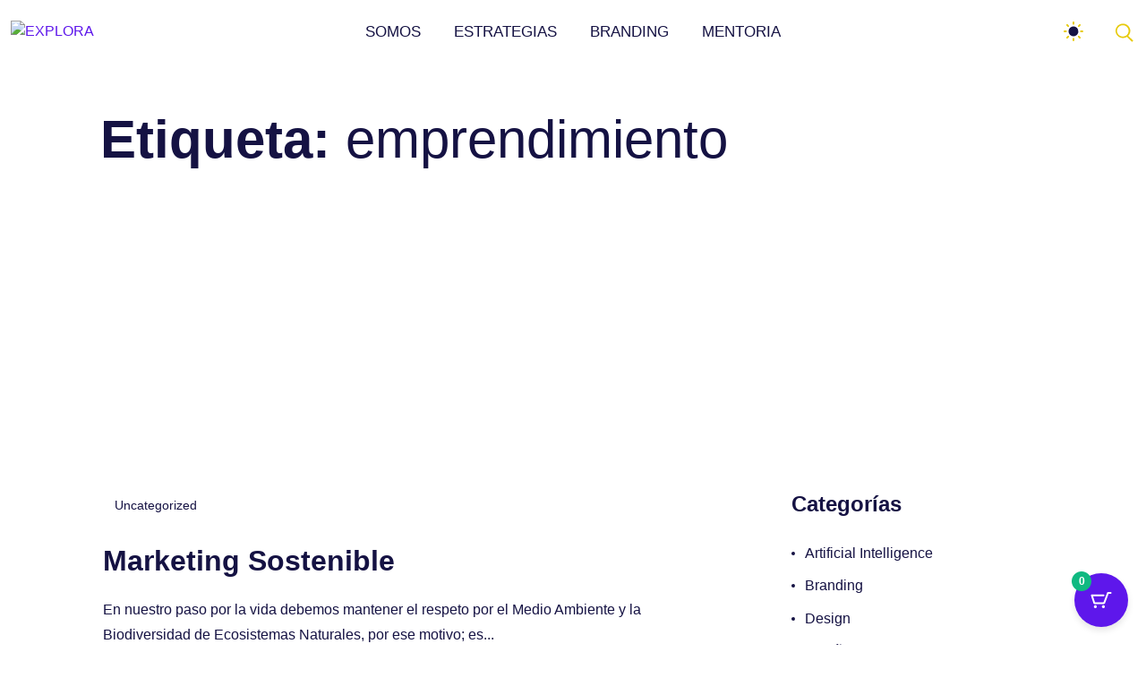

--- FILE ---
content_type: text/html; charset=utf-8
request_url: https://www.google.com/recaptcha/api2/aframe
body_size: 181
content:
<!DOCTYPE HTML><html><head><meta http-equiv="content-type" content="text/html; charset=UTF-8"></head><body><script nonce="hq-1Otxbh-Cq_qGtTiWPaA">/** Anti-fraud and anti-abuse applications only. See google.com/recaptcha */ try{var clients={'sodar':'https://pagead2.googlesyndication.com/pagead/sodar?'};window.addEventListener("message",function(a){try{if(a.source===window.parent){var b=JSON.parse(a.data);var c=clients[b['id']];if(c){var d=document.createElement('img');d.src=c+b['params']+'&rc='+(localStorage.getItem("rc::a")?sessionStorage.getItem("rc::b"):"");window.document.body.appendChild(d);sessionStorage.setItem("rc::e",parseInt(sessionStorage.getItem("rc::e")||0)+1);localStorage.setItem("rc::h",'1770062485837');}}}catch(b){}});window.parent.postMessage("_grecaptcha_ready", "*");}catch(b){}</script></body></html>

--- FILE ---
content_type: text/css
request_url: https://exploramkt.com/wp-content/uploads/elementor/css/post-2239.css?ver=1769524450
body_size: 1615
content:
.elementor-2239 .elementor-element.elementor-element-5115c85b > .elementor-container > .elementor-column > .elementor-widget-wrap{align-content:space-evenly;align-items:space-evenly;}.elementor-2239 .elementor-element.elementor-element-5115c85b{overflow:hidden;transition:background 0.3s, border 0.3s, border-radius 0.3s, box-shadow 0.3s;padding:60px 0px 60px 0px;}.elementor-2239 .elementor-element.elementor-element-5115c85b > .elementor-background-overlay{transition:background 0.3s, border-radius 0.3s, opacity 0.3s;}.elementor-bc-flex-widget .elementor-2239 .elementor-element.elementor-element-669b33a8.elementor-column .elementor-widget-wrap{align-items:flex-start;}.elementor-2239 .elementor-element.elementor-element-669b33a8.elementor-column.elementor-element[data-element_type="column"] > .elementor-widget-wrap.elementor-element-populated{align-content:flex-start;align-items:flex-start;}.elementor-2239 .elementor-element.elementor-element-6075615{text-align:start;}.elementor-2239 .elementor-element.elementor-element-6075615 img{width:75%;}.elementor-2239 .elementor-element.elementor-element-ffa89c5{font-family:"Montserrat", Sans-serif;font-size:13px;font-weight:400;color:var( --e-global-color-95ddf8f );}.elementor-bc-flex-widget .elementor-2239 .elementor-element.elementor-element-70b8d7cc.elementor-column .elementor-widget-wrap{align-items:flex-start;}.elementor-2239 .elementor-element.elementor-element-70b8d7cc.elementor-column.elementor-element[data-element_type="column"] > .elementor-widget-wrap.elementor-element-populated{align-content:flex-start;align-items:flex-start;}.elementor-2239 .elementor-element.elementor-element-5ea39cfd .elementor-heading-title{font-family:"Montserrat", Sans-serif;font-size:15px;font-weight:600;text-transform:uppercase;color:var( --e-global-color-95ddf8f );}.elementor-2239 .elementor-element.elementor-element-5ea39cfd .elementor-heading-title a:hover, .elementor-2239 .elementor-element.elementor-element-5ea39cfd .elementor-heading-title a:focus{color:var( --e-global-color-primary );}.elementor-2239 .elementor-element.elementor-element-ae11fe2 .elementor-icon-list-items:not(.elementor-inline-items) .elementor-icon-list-item:not(:last-child){padding-block-end:calc(5px/2);}.elementor-2239 .elementor-element.elementor-element-ae11fe2 .elementor-icon-list-items:not(.elementor-inline-items) .elementor-icon-list-item:not(:first-child){margin-block-start:calc(5px/2);}.elementor-2239 .elementor-element.elementor-element-ae11fe2 .elementor-icon-list-items.elementor-inline-items .elementor-icon-list-item{margin-inline:calc(5px/2);}.elementor-2239 .elementor-element.elementor-element-ae11fe2 .elementor-icon-list-items.elementor-inline-items{margin-inline:calc(-5px/2);}.elementor-2239 .elementor-element.elementor-element-ae11fe2 .elementor-icon-list-items.elementor-inline-items .elementor-icon-list-item:after{inset-inline-end:calc(-5px/2);}.elementor-2239 .elementor-element.elementor-element-ae11fe2 .elementor-icon-list-icon i{transition:color 0.3s;}.elementor-2239 .elementor-element.elementor-element-ae11fe2 .elementor-icon-list-icon svg{transition:fill 0.3s;}.elementor-2239 .elementor-element.elementor-element-ae11fe2{--e-icon-list-icon-size:6px;--icon-vertical-offset:0px;}.elementor-2239 .elementor-element.elementor-element-ae11fe2 .elementor-icon-list-icon{padding-inline-end:0px;}.elementor-2239 .elementor-element.elementor-element-ae11fe2 .elementor-icon-list-item > .elementor-icon-list-text, .elementor-2239 .elementor-element.elementor-element-ae11fe2 .elementor-icon-list-item > a{font-family:"Montserrat", Sans-serif;font-size:14px;font-weight:400;}.elementor-2239 .elementor-element.elementor-element-ae11fe2 .elementor-icon-list-text{color:var( --e-global-color-95ddf8f );transition:color 0.3s;}.elementor-2239 .elementor-element.elementor-element-ae11fe2 .elementor-icon-list-item:hover .elementor-icon-list-text{color:var( --e-global-color-primary );}.elementor-bc-flex-widget .elementor-2239 .elementor-element.elementor-element-4a6cfb93.elementor-column .elementor-widget-wrap{align-items:flex-start;}.elementor-2239 .elementor-element.elementor-element-4a6cfb93.elementor-column.elementor-element[data-element_type="column"] > .elementor-widget-wrap.elementor-element-populated{align-content:flex-start;align-items:flex-start;}.elementor-2239 .elementor-element.elementor-element-3e35514c .elementor-heading-title{font-family:"Montserrat", Sans-serif;font-size:15px;font-weight:600;text-transform:uppercase;color:var( --e-global-color-95ddf8f );}.elementor-2239 .elementor-element.elementor-element-3e35514c .elementor-heading-title a:hover, .elementor-2239 .elementor-element.elementor-element-3e35514c .elementor-heading-title a:focus{color:var( --e-global-color-primary );}.elementor-2239 .elementor-element.elementor-element-189cbba1 .elementor-icon-list-items:not(.elementor-inline-items) .elementor-icon-list-item:not(:last-child){padding-block-end:calc(5px/2);}.elementor-2239 .elementor-element.elementor-element-189cbba1 .elementor-icon-list-items:not(.elementor-inline-items) .elementor-icon-list-item:not(:first-child){margin-block-start:calc(5px/2);}.elementor-2239 .elementor-element.elementor-element-189cbba1 .elementor-icon-list-items.elementor-inline-items .elementor-icon-list-item{margin-inline:calc(5px/2);}.elementor-2239 .elementor-element.elementor-element-189cbba1 .elementor-icon-list-items.elementor-inline-items{margin-inline:calc(-5px/2);}.elementor-2239 .elementor-element.elementor-element-189cbba1 .elementor-icon-list-items.elementor-inline-items .elementor-icon-list-item:after{inset-inline-end:calc(-5px/2);}.elementor-2239 .elementor-element.elementor-element-189cbba1 .elementor-icon-list-icon i{transition:color 0.3s;}.elementor-2239 .elementor-element.elementor-element-189cbba1 .elementor-icon-list-icon svg{transition:fill 0.3s;}.elementor-2239 .elementor-element.elementor-element-189cbba1{--e-icon-list-icon-size:6px;--icon-vertical-offset:0px;}.elementor-2239 .elementor-element.elementor-element-189cbba1 .elementor-icon-list-icon{padding-inline-end:0px;}.elementor-2239 .elementor-element.elementor-element-189cbba1 .elementor-icon-list-item > .elementor-icon-list-text, .elementor-2239 .elementor-element.elementor-element-189cbba1 .elementor-icon-list-item > a{font-family:"Montserrat", Sans-serif;font-size:14px;font-weight:400;}.elementor-2239 .elementor-element.elementor-element-189cbba1 .elementor-icon-list-text{color:var( --e-global-color-95ddf8f );transition:color 0.3s;}.elementor-2239 .elementor-element.elementor-element-189cbba1 .elementor-icon-list-item:hover .elementor-icon-list-text{color:var( --e-global-color-primary );}.elementor-bc-flex-widget .elementor-2239 .elementor-element.elementor-element-4be5ec78.elementor-column .elementor-widget-wrap{align-items:flex-start;}.elementor-2239 .elementor-element.elementor-element-4be5ec78.elementor-column.elementor-element[data-element_type="column"] > .elementor-widget-wrap.elementor-element-populated{align-content:flex-start;align-items:flex-start;}.elementor-2239 .elementor-element.elementor-element-2344a4fd .elementor-heading-title{font-family:"Montserrat", Sans-serif;font-size:15px;font-weight:600;text-transform:uppercase;color:var( --e-global-color-95ddf8f );}.elementor-2239 .elementor-element.elementor-element-2344a4fd .elementor-heading-title a:hover, .elementor-2239 .elementor-element.elementor-element-2344a4fd .elementor-heading-title a:focus{color:var( --e-global-color-primary );}.elementor-2239 .elementor-element.elementor-element-672336a .elementor-icon-list-items:not(.elementor-inline-items) .elementor-icon-list-item:not(:last-child){padding-block-end:calc(5px/2);}.elementor-2239 .elementor-element.elementor-element-672336a .elementor-icon-list-items:not(.elementor-inline-items) .elementor-icon-list-item:not(:first-child){margin-block-start:calc(5px/2);}.elementor-2239 .elementor-element.elementor-element-672336a .elementor-icon-list-items.elementor-inline-items .elementor-icon-list-item{margin-inline:calc(5px/2);}.elementor-2239 .elementor-element.elementor-element-672336a .elementor-icon-list-items.elementor-inline-items{margin-inline:calc(-5px/2);}.elementor-2239 .elementor-element.elementor-element-672336a .elementor-icon-list-items.elementor-inline-items .elementor-icon-list-item:after{inset-inline-end:calc(-5px/2);}.elementor-2239 .elementor-element.elementor-element-672336a .elementor-icon-list-icon i{color:#FFFFFF;transition:color 0.3s;}.elementor-2239 .elementor-element.elementor-element-672336a .elementor-icon-list-icon svg{fill:#FFFFFF;transition:fill 0.3s;}.elementor-2239 .elementor-element.elementor-element-672336a{--e-icon-list-icon-size:8px;--e-icon-list-icon-align:left;--e-icon-list-icon-margin:0 calc(var(--e-icon-list-icon-size, 1em) * 0.25) 0 0;--icon-vertical-align:center;--icon-vertical-offset:0px;}.elementor-2239 .elementor-element.elementor-element-672336a .elementor-icon-list-icon{padding-inline-end:0px;}.elementor-2239 .elementor-element.elementor-element-672336a .elementor-icon-list-item > .elementor-icon-list-text, .elementor-2239 .elementor-element.elementor-element-672336a .elementor-icon-list-item > a{font-family:"Montserrat", Sans-serif;font-size:14px;font-weight:300;}.elementor-2239 .elementor-element.elementor-element-672336a .elementor-icon-list-text{color:var( --e-global-color-95ddf8f );transition:color 0.3s;}.elementor-2239 .elementor-element.elementor-element-672336a .elementor-icon-list-item:hover .elementor-icon-list-text{color:var( --e-global-color-primary );}.elementor-bc-flex-widget .elementor-2239 .elementor-element.elementor-element-564196f4.elementor-column .elementor-widget-wrap{align-items:flex-start;}.elementor-2239 .elementor-element.elementor-element-564196f4.elementor-column.elementor-element[data-element_type="column"] > .elementor-widget-wrap.elementor-element-populated{align-content:flex-start;align-items:flex-start;}.elementor-2239 .elementor-element.elementor-element-49be79f6 .elementor-heading-title{font-family:"Montserrat", Sans-serif;font-size:15px;font-weight:600;text-transform:uppercase;color:var( --e-global-color-95ddf8f );}.elementor-2239 .elementor-element.elementor-element-5a09b9ae > .elementor-widget-container{margin:0px 0px 0px 0px;}.elementor-2239 .elementor-element.elementor-element-5a09b9ae .elementor-icon-list-icon i{color:var( --e-global-color-primary );transition:color 0.3s;}.elementor-2239 .elementor-element.elementor-element-5a09b9ae .elementor-icon-list-icon svg{fill:var( --e-global-color-primary );transition:fill 0.3s;}.elementor-2239 .elementor-element.elementor-element-5a09b9ae .elementor-icon-list-item:hover .elementor-icon-list-icon i{color:var( --e-global-color-secondary );}.elementor-2239 .elementor-element.elementor-element-5a09b9ae .elementor-icon-list-item:hover .elementor-icon-list-icon svg{fill:var( --e-global-color-secondary );}.elementor-2239 .elementor-element.elementor-element-5a09b9ae{--e-icon-list-icon-size:18px;--e-icon-list-icon-align:center;--e-icon-list-icon-margin:0 calc(var(--e-icon-list-icon-size, 1em) * 0.125);--icon-vertical-align:center;--icon-vertical-offset:0px;}.elementor-2239 .elementor-element.elementor-element-5a09b9ae .elementor-icon-list-icon{padding-inline-end:5px;}.elementor-2239 .elementor-element.elementor-element-5a09b9ae .elementor-icon-list-item > .elementor-icon-list-text, .elementor-2239 .elementor-element.elementor-element-5a09b9ae .elementor-icon-list-item > a{font-family:"Montserrat", Sans-serif;font-size:14px;font-weight:600;}.elementor-2239 .elementor-element.elementor-element-5a09b9ae .elementor-icon-list-text{color:var( --e-global-color-95ddf8f );transition:color 0.3s;}.elementor-2239 .elementor-element.elementor-element-59a67877 > .elementor-container > .elementor-column > .elementor-widget-wrap{align-content:center;align-items:center;}.elementor-2239 .elementor-element.elementor-element-59a67877:not(.elementor-motion-effects-element-type-background), .elementor-2239 .elementor-element.elementor-element-59a67877 > .elementor-motion-effects-container > .elementor-motion-effects-layer{background-color:transparent;background-image:linear-gradient(295deg, var( --e-global-color-95ddf8f ) 0%, var( --e-global-color-primary ) 100%);}.elementor-2239 .elementor-element.elementor-element-59a67877 > .elementor-container{min-height:50px;}.elementor-2239 .elementor-element.elementor-element-59a67877{transition:background 0.3s, border 0.3s, border-radius 0.3s, box-shadow 0.3s;}.elementor-2239 .elementor-element.elementor-element-59a67877 > .elementor-background-overlay{transition:background 0.3s, border-radius 0.3s, opacity 0.3s;}.elementor-2239 .elementor-element.elementor-element-79a23a77.elementor-column > .elementor-widget-wrap{justify-content:center;}.elementor-2239 .elementor-element.elementor-element-13c85dd{width:var( --container-widget-width, 95.089% );max-width:95.089%;--container-widget-width:95.089%;--container-widget-flex-grow:0;--e-icon-list-icon-size:15px;--icon-vertical-offset:0px;}.elementor-2239 .elementor-element.elementor-element-13c85dd > .elementor-widget-container{margin:0px 0px 0px 0px;}.elementor-2239 .elementor-element.elementor-element-13c85dd.elementor-element{--align-self:center;--flex-grow:0;--flex-shrink:0;}.elementor-2239 .elementor-element.elementor-element-13c85dd .elementor-icon-list-icon i{color:#FFFFFF;transition:color 0.3s;}.elementor-2239 .elementor-element.elementor-element-13c85dd .elementor-icon-list-icon svg{fill:#FFFFFF;transition:fill 0.3s;}.elementor-2239 .elementor-element.elementor-element-13c85dd .elementor-icon-list-item:hover .elementor-icon-list-icon i{color:var( --e-global-color-primary );}.elementor-2239 .elementor-element.elementor-element-13c85dd .elementor-icon-list-item:hover .elementor-icon-list-icon svg{fill:var( --e-global-color-primary );}.elementor-2239 .elementor-element.elementor-element-13c85dd .elementor-icon-list-icon{padding-inline-end:5px;}.elementor-2239 .elementor-element.elementor-element-13c85dd .elementor-icon-list-item > .elementor-icon-list-text, .elementor-2239 .elementor-element.elementor-element-13c85dd .elementor-icon-list-item > a{font-family:"Montserrat", Sans-serif;font-size:14px;font-weight:600;}.elementor-2239 .elementor-element.elementor-element-13c85dd .elementor-icon-list-text{color:#FFFFFF;transition:color 0.3s;}.elementor-2239 .elementor-element.elementor-element-76c20587{--grid-template-columns:repeat(0, auto);--icon-size:15px;--grid-column-gap:24px;--grid-row-gap:0px;}.elementor-2239 .elementor-element.elementor-element-76c20587 .elementor-widget-container{text-align:left;}.elementor-2239 .elementor-element.elementor-element-76c20587.elementor-element{--align-self:center;}.elementor-2239 .elementor-element.elementor-element-76c20587 .elementor-social-icon{background-color:#FFFFFF00;--icon-padding:0em;}.elementor-2239 .elementor-element.elementor-element-76c20587 .elementor-social-icon i{color:#FFFFFF;}.elementor-2239 .elementor-element.elementor-element-76c20587 .elementor-social-icon svg{fill:#FFFFFF;}.elementor-2239 .elementor-element.elementor-element-76c20587 .elementor-social-icon:hover i{color:var( --e-global-color-accent );}.elementor-2239 .elementor-element.elementor-element-76c20587 .elementor-social-icon:hover svg{fill:var( --e-global-color-accent );}@media(max-width:1024px){.elementor-2239 .elementor-element.elementor-element-5115c85b{padding:50px 20px 50px 20px;}.elementor-2239 .elementor-element.elementor-element-669b33a8 > .elementor-element-populated{margin:0px 0px 40px 0px;--e-column-margin-right:0px;--e-column-margin-left:0px;}.elementor-2239 .elementor-element.elementor-element-6075615{text-align:center;}.elementor-2239 .elementor-element.elementor-element-6075615 img{width:22%;}.elementor-2239 .elementor-element.elementor-element-ffa89c5{text-align:center;}.elementor-2239 .elementor-element.elementor-element-ae11fe2 .elementor-icon-list-item > .elementor-icon-list-text, .elementor-2239 .elementor-element.elementor-element-ae11fe2 .elementor-icon-list-item > a{font-size:13px;}.elementor-2239 .elementor-element.elementor-element-4a6cfb93 > .elementor-element-populated{margin:0px 0px 0px 0px;--e-column-margin-right:0px;--e-column-margin-left:0px;}.elementor-2239 .elementor-element.elementor-element-189cbba1 .elementor-icon-list-item > .elementor-icon-list-text, .elementor-2239 .elementor-element.elementor-element-189cbba1 .elementor-icon-list-item > a{font-size:13px;}.elementor-2239 .elementor-element.elementor-element-672336a .elementor-icon-list-item > .elementor-icon-list-text, .elementor-2239 .elementor-element.elementor-element-672336a .elementor-icon-list-item > a{font-size:13px;}.elementor-2239 .elementor-element.elementor-element-564196f4 > .elementor-element-populated{margin:40px 0px 0px 0px;--e-column-margin-right:0px;--e-column-margin-left:0px;}.elementor-2239 .elementor-element.elementor-element-49be79f6{text-align:center;}.elementor-2239 .elementor-element.elementor-element-5a09b9ae.elementor-element{--align-self:stretch;--flex-grow:0;--flex-shrink:1;}.elementor-2239 .elementor-element.elementor-element-5a09b9ae .elementor-icon-list-items:not(.elementor-inline-items) .elementor-icon-list-item:not(:last-child){padding-block-end:calc(12px/2);}.elementor-2239 .elementor-element.elementor-element-5a09b9ae .elementor-icon-list-items:not(.elementor-inline-items) .elementor-icon-list-item:not(:first-child){margin-block-start:calc(12px/2);}.elementor-2239 .elementor-element.elementor-element-5a09b9ae .elementor-icon-list-items.elementor-inline-items .elementor-icon-list-item{margin-inline:calc(12px/2);}.elementor-2239 .elementor-element.elementor-element-5a09b9ae .elementor-icon-list-items.elementor-inline-items{margin-inline:calc(-12px/2);}.elementor-2239 .elementor-element.elementor-element-5a09b9ae .elementor-icon-list-items.elementor-inline-items .elementor-icon-list-item:after{inset-inline-end:calc(-12px/2);}.elementor-2239 .elementor-element.elementor-element-5a09b9ae .elementor-icon-list-item > .elementor-icon-list-text, .elementor-2239 .elementor-element.elementor-element-5a09b9ae .elementor-icon-list-item > a{font-size:13px;}.elementor-2239 .elementor-element.elementor-element-59a67877{padding:0px 20px 0px 20px;}.elementor-2239 .elementor-element.elementor-element-13c85dd.elementor-element{--align-self:stretch;--flex-grow:0;--flex-shrink:1;}.elementor-2239 .elementor-element.elementor-element-13c85dd .elementor-icon-list-items:not(.elementor-inline-items) .elementor-icon-list-item:not(:last-child){padding-block-end:calc(12px/2);}.elementor-2239 .elementor-element.elementor-element-13c85dd .elementor-icon-list-items:not(.elementor-inline-items) .elementor-icon-list-item:not(:first-child){margin-block-start:calc(12px/2);}.elementor-2239 .elementor-element.elementor-element-13c85dd .elementor-icon-list-items.elementor-inline-items .elementor-icon-list-item{margin-inline:calc(12px/2);}.elementor-2239 .elementor-element.elementor-element-13c85dd .elementor-icon-list-items.elementor-inline-items{margin-inline:calc(-12px/2);}.elementor-2239 .elementor-element.elementor-element-13c85dd .elementor-icon-list-items.elementor-inline-items .elementor-icon-list-item:after{inset-inline-end:calc(-12px/2);}.elementor-2239 .elementor-element.elementor-element-13c85dd .elementor-icon-list-item > .elementor-icon-list-text, .elementor-2239 .elementor-element.elementor-element-13c85dd .elementor-icon-list-item > a{font-size:13px;}}@media(max-width:767px){.elementor-2239 .elementor-element.elementor-element-5115c85b{padding:40px 15px 40px 15px;}.elementor-2239 .elementor-element.elementor-element-669b33a8{width:100%;}.elementor-2239 .elementor-element.elementor-element-669b33a8 > .elementor-element-populated{margin:0px 0px 040px 0px;--e-column-margin-right:0px;--e-column-margin-left:0px;}.elementor-2239 .elementor-element.elementor-element-6075615{text-align:center;}.elementor-2239 .elementor-element.elementor-element-6075615 img{width:50%;}.elementor-2239 .elementor-element.elementor-element-ffa89c5{text-align:center;}.elementor-2239 .elementor-element.elementor-element-70b8d7cc{width:33%;}.elementor-2239 .elementor-element.elementor-element-70b8d7cc > .elementor-element-populated{margin:35px 0px 0px 0px;--e-column-margin-right:0px;--e-column-margin-left:0px;}.elementor-2239 .elementor-element.elementor-element-4a6cfb93{width:33%;}.elementor-2239 .elementor-element.elementor-element-4be5ec78{width:34%;}.elementor-2239 .elementor-element.elementor-element-4be5ec78 > .elementor-element-populated{margin:70px 0px 0px 0px;--e-column-margin-right:0px;--e-column-margin-left:0px;}.elementor-2239 .elementor-element.elementor-element-564196f4 > .elementor-element-populated{margin:40px 0px 0px 0px;--e-column-margin-right:0px;--e-column-margin-left:0px;}.elementor-2239 .elementor-element.elementor-element-49be79f6{text-align:center;}.elementor-2239 .elementor-element.elementor-element-5a09b9ae > .elementor-widget-container{margin:1px 1px 1px 1px;}.elementor-2239 .elementor-element.elementor-element-5a09b9ae .elementor-icon-list-items:not(.elementor-inline-items) .elementor-icon-list-item:not(:last-child){padding-block-end:calc(10px/2);}.elementor-2239 .elementor-element.elementor-element-5a09b9ae .elementor-icon-list-items:not(.elementor-inline-items) .elementor-icon-list-item:not(:first-child){margin-block-start:calc(10px/2);}.elementor-2239 .elementor-element.elementor-element-5a09b9ae .elementor-icon-list-items.elementor-inline-items .elementor-icon-list-item{margin-inline:calc(10px/2);}.elementor-2239 .elementor-element.elementor-element-5a09b9ae .elementor-icon-list-items.elementor-inline-items{margin-inline:calc(-10px/2);}.elementor-2239 .elementor-element.elementor-element-5a09b9ae .elementor-icon-list-items.elementor-inline-items .elementor-icon-list-item:after{inset-inline-end:calc(-10px/2);}.elementor-2239 .elementor-element.elementor-element-13c85dd > .elementor-widget-container{margin:1px 1px 1px 1px;}.elementor-2239 .elementor-element.elementor-element-13c85dd .elementor-icon-list-items:not(.elementor-inline-items) .elementor-icon-list-item:not(:last-child){padding-block-end:calc(10px/2);}.elementor-2239 .elementor-element.elementor-element-13c85dd .elementor-icon-list-items:not(.elementor-inline-items) .elementor-icon-list-item:not(:first-child){margin-block-start:calc(10px/2);}.elementor-2239 .elementor-element.elementor-element-13c85dd .elementor-icon-list-items.elementor-inline-items .elementor-icon-list-item{margin-inline:calc(10px/2);}.elementor-2239 .elementor-element.elementor-element-13c85dd .elementor-icon-list-items.elementor-inline-items{margin-inline:calc(-10px/2);}.elementor-2239 .elementor-element.elementor-element-13c85dd .elementor-icon-list-items.elementor-inline-items .elementor-icon-list-item:after{inset-inline-end:calc(-10px/2);}.elementor-2239 .elementor-element.elementor-element-76c20587 .elementor-widget-container{text-align:center;}}@media(min-width:768px){.elementor-2239 .elementor-element.elementor-element-669b33a8{width:24%;}.elementor-2239 .elementor-element.elementor-element-70b8d7cc{width:16.022%;}.elementor-2239 .elementor-element.elementor-element-4a6cfb93{width:18.978%;}.elementor-2239 .elementor-element.elementor-element-4be5ec78{width:19%;}.elementor-2239 .elementor-element.elementor-element-564196f4{width:22%;}}@media(max-width:1024px) and (min-width:768px){.elementor-2239 .elementor-element.elementor-element-669b33a8{width:100%;}.elementor-2239 .elementor-element.elementor-element-70b8d7cc{width:33%;}.elementor-2239 .elementor-element.elementor-element-4a6cfb93{width:33%;}.elementor-2239 .elementor-element.elementor-element-4be5ec78{width:33%;}.elementor-2239 .elementor-element.elementor-element-564196f4{width:100%;}}

--- FILE ---
content_type: application/javascript; charset=utf-8
request_url: https://fundingchoicesmessages.google.com/f/AGSKWxV_Cq_Yg2jQFumNdBW3QRRosBvTFTCsnEO0DTkOIQMxanTCaLWcPrtx7U2i4XGr44oF7GzcWg-yX8ptFlKrQz4dkTjXRZDYmQa8keOu67GBcUCG_pew2IjgXtPnoIPm_kMGRDBv0U3W-Nvp1jOMfyLr3FdW2QxDpu24l334phnhzk7h03yJcAfnshkB/__438x60_/adsrot2./ad600x250./ad728x90.:-abp-has(p:-abp-contains(Advertisement))
body_size: -1287
content:
window['27bb0693-91eb-4ade-8af9-f2f0abd67e49'] = true;

--- FILE ---
content_type: application/javascript; charset=utf-8
request_url: https://fundingchoicesmessages.google.com/f/AGSKWxXkL1ORRC_CY32cRARWZVfN_gan7W4U329yjKFfDP-B-uSF_PLNRigrrnFzPTbeV2uCIP4cshf-OOUcEcPXU9G0XTCgKzxN72bxH1tK1IpJ10_s61krql9yM4_9xdBBF0bbJ-I8UA==?fccs=W251bGwsbnVsbCxudWxsLG51bGwsbnVsbCxudWxsLFsxNzcwMDYyNDgzLDY5MDAwMDAwMF0sbnVsbCxudWxsLG51bGwsW251bGwsWzcsNl0sbnVsbCxudWxsLG51bGwsbnVsbCxudWxsLG51bGwsbnVsbCxudWxsLG51bGwsMV0sImh0dHBzOi8vZXhwbG9yYW1rdC5jb20vdGFnL2VtcHJlbmRpbWllbnRvLyIsbnVsbCxbWzgsIjdmNGF5NFNtNGtFIl0sWzksImVuLVVTIl0sWzE2LCJbMSwxLDFdIl0sWzE5LCIyIl0sWzE3LCJbMF0iXSxbMjQsIiJdLFsyOSwiZmFsc2UiXV1d
body_size: 123
content:
if (typeof __googlefc.fcKernelManager.run === 'function') {"use strict";this.default_ContributorServingResponseClientJs=this.default_ContributorServingResponseClientJs||{};(function(_){var window=this;
try{
var tp=function(a){this.A=_.r(a)};_.t(tp,_.G);var up=function(a){this.A=_.r(a)};_.t(up,_.G);up.prototype.getWhitelistStatus=function(){return _.E(this,2)};var vp=function(a){this.A=_.r(a)};_.t(vp,_.G);var wp=_.ed(vp),xp=function(a,b,c){this.B=a;this.j=_.z(b,tp,1);this.l=_.z(b,_.Qk,3);this.F=_.z(b,up,4);a=this.B.location.hostname;this.D=_.Fg(this.j,2)&&_.N(this.j,2)!==""?_.N(this.j,2):a;a=new _.Qg(_.Rk(this.l));this.C=new _.eh(_.q.document,this.D,a);this.console=null;this.o=new _.pp(this.B,c,a)};
xp.prototype.run=function(){if(_.N(this.j,3)){var a=this.C,b=_.N(this.j,3),c=_.gh(a),d=new _.Wg;b=_.hg(d,1,b);c=_.B(c,1,b);_.kh(a,c)}else _.hh(this.C,"FCNEC");_.rp(this.o,_.z(this.l,_.De,1),this.l.getDefaultConsentRevocationText(),this.l.getDefaultConsentRevocationCloseText(),this.l.getDefaultConsentRevocationAttestationText(),this.D);_.sp(this.o,_.E(this.F,1),this.F.getWhitelistStatus());var e;a=(e=this.B.googlefc)==null?void 0:e.__executeManualDeployment;a!==void 0&&typeof a==="function"&&_.Wo(this.o.G,
"manualDeploymentApi")};var yp=function(){};yp.prototype.run=function(a,b,c){var d;return _.u(function(e){d=wp(b);(new xp(a,d,c)).run();return e.return({})})};_.Uk(7,new yp);
}catch(e){_._DumpException(e)}
}).call(this,this.default_ContributorServingResponseClientJs);
// Google Inc.

//# sourceURL=/_/mss/boq-content-ads-contributor/_/js/k=boq-content-ads-contributor.ContributorServingResponseClientJs.en_US.7f4ay4Sm4kE.es5.O/d=1/exm=ad_blocking_detection_executable,kernel_loader,loader_js_executable/ed=1/rs=AJlcJMxcRWottFWkv7iSx2xUgPdsEv8lDg/m=cookie_refresh_executable
__googlefc.fcKernelManager.run('\x5b\x5b\x5b7,\x22\x5b\x5bnull,\\\x22exploramkt.com\\\x22,\\\x22AKsRol-kUIJ4kT0520hkXZS4vNE4nUXOT6HUw4R6RH3TTs97e1abvVA_oLG7hJYQdGHGn4O7Xx3VYIOFLoJrRyIH0SiQhj7YU9uBU9QAqaj251f_o9KP7QHHEyQMtyDHTgR6YRYVVsoi51R79ZfZQSBrQZRcytnOGw\\\\u003d\\\\u003d\\\x22\x5d,null,\x5b\x5bnull,null,null,\\\x22https:\/\/fundingchoicesmessages.google.com\/f\/AGSKWxUBs40T9-bW2xZ9QmEbRUjW7Lbonzl8bCBgj4aeo_2HquD6VeaAp3NqXwbTpsHUErsT_Wf7mRjE7MoP5t4vYuQRdCGLzZgwrq94MT3kpaKClnx_dfzOHWPEnMxJGJC6ZVtWPV8RPg\\\\u003d\\\\u003d\\\x22\x5d,null,null,\x5bnull,null,null,\\\x22https:\/\/fundingchoicesmessages.google.com\/el\/AGSKWxUPBC1MAyPkOM9rCy56Jwr_O5GJwkqCCM_pj2bDgBw21lX0uVvije4W0kUEm8J9TT05t_N1AlRDU_mUu3NAmA7RYw1hIReHIS9s8QTxnXZsXPjGHNDSOR7dVF7pkw8NarT_DmsKBA\\\\u003d\\\\u003d\\\x22\x5d,null,\x5bnull,\x5b7,6\x5d,null,null,null,null,null,null,null,null,null,1\x5d\x5d,\x5b3,1\x5d\x5d\x22\x5d\x5d,\x5bnull,null,null,\x22https:\/\/fundingchoicesmessages.google.com\/f\/AGSKWxVnp--LOpymw8AoVw4MYGk76UhtCvtaWMxrBkNQb9UvzfAdVhorEwlg02BWoQyTh4vtqXhblSXjWy6oENpU2eMvcyiEtPQy4_D4XxYVZXsesLPNYtfMEbAXuQhIMk7cdDQgBWPUeQ\\u003d\\u003d\x22\x5d\x5d');}